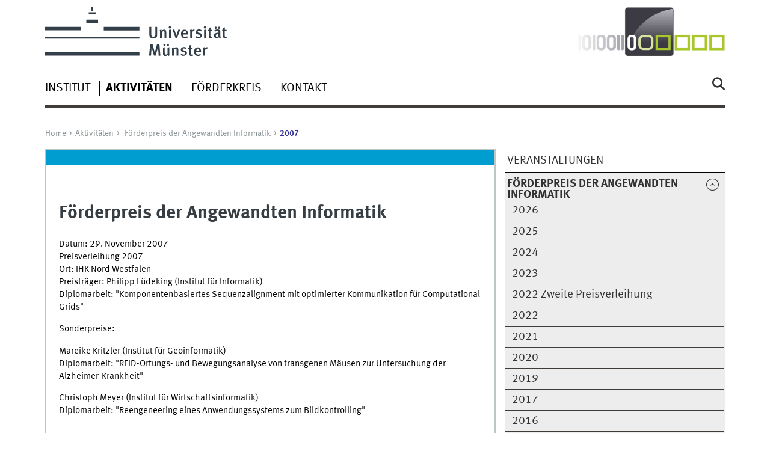

--- FILE ---
content_type: text/html
request_url: https://www.uni-muenster.de/AngewandteInformatik/aktivitaeten/foerderpreis/preisverleihung2007.html
body_size: 3045
content:
<!DOCTYPE html>
<html lang="de" class="no-js">
<!-- WWU Standard 2.6 -->
<head>
<meta name="GENERATOR" content="IMPERIA 11.5.4_1" />

<meta charset=utf-8>
<title>2007 Preisverleihung</title><meta name="author" content="Universität Münster, Institut für Geoinformatik"><meta name="publisher" content="Universität Münster"><meta name="copyright" content="&copy; 2026 Institut für angewandte Informatik">
<meta name="X-Imperia-Live-Info" content="225be384-6b28-a38b-7c08-d962bf4a6aa5/274622/276194/276363/276388" />
<meta name="date" content="2016-02-02T16:22:02+0100"><meta name="viewport" content="width=device-width, initial-scale=1, minimum-scale=1"><link href="/wwu/css/main.css" rel="stylesheet" media="screen" type="text/css"><link href="/wwucss/009dd1/primary.css" rel="stylesheet" media="screen" type="text/css"><link href="/wwucss/333399/secondary.css" rel="stylesheet" media="screen" type="text/css"><link href="/wwu/css/print.css" rel="stylesheet" type="text/css" media="print"><script src="/wwu/js/modernizr.wwu.js"></script>
<meta property="og:title" content="2007 Preisverleihung"><meta property="og:type" content="article"><link href="/AngewandteInformatik/impressum.html" rel="copyright"><link href="/uv/wwuaz/unilist/" rel="index"><link href="/die-universitaet/suche/" rel="search"><link href="/imperia/md/images/allgemein/farbunabhaengig/favicon.ico" rel="shortcut icon">

</head>
<body id="mnav" class="layout2017"><div class="wrapper" id="top">

<header><div id="logos" role="banner"><a href="/de/" class="wwulogo svg"><img src="/imperia/md/images/allgemein/farbunabhaengig/unims.svg" width="357" height="96" alt="Universität Münster" id="logo" class="university-logo svg"></a><a href="/AngewandteInformatik/"><img src="/imperia/md/images/angewandteinformatik/_v/kopfiai.svg" width="492" height="163" alt="" title="" id="sublogo" class="secondary-logo"></a></div>
<!-- Navigation.pm : START -->
<!-- CodeInclude-Parameter: hilfsnavi -->

<div id="skipnav" class="noprint"><ul><li><a href="#inhalt">zum Inhalt</a></li><li><a href="#hauptnavigation">zur Hauptnavigation</a></li><li><a href="#subnavigation">zur Subnavigation</a></li></ul></div>
<!-- Navigation.pm : ENDE -->
<nav class="nav-language-container"><ul class="nav-language"></ul></nav><div class="nav-mobile-menu"><nav class="nav-mobile"><a href="#mnav" class="nav-mobile-toggle"></a><a href="#none" class="nav-mobile-toggle active"></a></nav><div class="nav-search-mobile"><a class="nav-search-mobile-toggle cse" href="#sear"></a><a class="nav-search-mobile-toggle active" href="#none"></a></div></div></header>
<!-- Navigation.pm : START -->
<!-- CodeInclude-Parameter: hauptnavi -->

<div class="nav-container row"><nav class="nav-main six columns"><div class="nav-search cse" role="search"><form accept-charset="UTF-8" method="get" action="/die-universitaet/suche/"><label for="query">Suche: </label><input id="submitButton" class="nav-search-button" type="submit" value="Los"><input id="query" type="search" name="q" class="cse" placeholder="Stichwort"></form></div><ul id="hauptnavigation" class="nav-first-level"><li class="nav-item-main"><span class="nav-level-toggle"></span><a href="/AngewandteInformatik/institut/index.html">Institut</a></li><li class="nav-item-main"><span class="nav-level-toggle"></span><a href="/AngewandteInformatik/aktivitaeten/index.html" class="current"><strong>Aktivitäten</strong></a></li><li class="nav-item-main"><a href="/AngewandteInformatik/foerderkreis/index.html">Förderkreis</a></li><li class="nav-item-main"><a href="/AngewandteInformatik/kontakt/index.html">Kontakt</a></li></ul></nav><div class="wrapper-complement-nav six columns"><nav class="nav-audience-container"></nav></div></div>
<!-- Navigation.pm : ENDE -->
<div class="content row">
<!-- Navigation.pm : START -->
<!-- CodeInclude-Parameter: breadcrumb -->
<div class="nav-breadcrumb six columns"><nav id="breadcrumb"><ul><li><a  href="/AngewandteInformatik/" rev="start" lang="en">Home</a><ul><li><a href="/AngewandteInformatik/aktivitaeten/index.html" rev="section">Aktivitäten</a><ul><li class="parent"><a href="/AngewandteInformatik/aktivitaeten/foerderpreis/index.html" rev="subsection">Förderpreis der Angewandten Informatik</a><ul><li class="current">2007</li></ul></li></ul></li></ul></li></ul></nav></div><!-- Navigation.pm : ENDE -->

<!-- Navigation.pm : START -->
<!-- CodeInclude-Parameter: Subnavigation2015 -->

<section class="complement two columns"><nav class="module nav-level-nplusone nav-2015"><ul id="subnavigation" class="nav-partial-ie"><li class="nav-item"><a href="/AngewandteInformatik/aktivitaeten/veranstaltungen/index.html">Veranstaltungen</a></li><li class="nav-item parent active"><a class="nav-level-toggle active minactive"></a><a href="/AngewandteInformatik/aktivitaeten/foerderpreis/index.html"><strong>Förderpreis der Angewandten Informatik</strong></a><div class="nav-second-rollout"><nav class="nav-2015"><ul class="nav-third-level"><li class="nav-item"><a href="/AngewandteInformatik/aktivitaeten/foerderpreis/preisverleihung2026.html">2026</a></li><li class="nav-item"><a href="/AngewandteInformatik/aktivitaeten/foerderpreis/preisverleihung2025.html">2025</a></li><li class="nav-item"><a href="/AngewandteInformatik/aktivitaeten/foerderpreis/preisverleihung2024.html">2024</a></li><li class="nav-item"><a href="/AngewandteInformatik/aktivitaeten/foerderpreis/preisverleihung2023.html">2023</a></li><li class="nav-item"><a href="/AngewandteInformatik/aktivitaeten/foerderpreis/preisverleihung2022-2.html">2022 Zweite Preisverleihung</a></li><li class="nav-item"><a href="/AngewandteInformatik/aktivitaeten/foerderpreis/preisverleihung2022.html">2022</a></li><li class="nav-item"><a href="/AngewandteInformatik/aktivitaeten/foerderpreis/preisverleihung2021.html">2021</a></li><li class="nav-item"><a href="/AngewandteInformatik/aktivitaeten/foerderpreis/preisverleihung2020.html">2020</a></li><li class="nav-item"><a href="/AngewandteInformatik/aktivitaeten/foerderpreis/preisverleihung2019.html">2019</a></li><li class="nav-item"><a href="/AngewandteInformatik/aktivitaeten/foerderpreis/preisverleihung2017.html">2017</a></li><li class="nav-item"><a href="/AngewandteInformatik/aktivitaeten/foerderpreis/preisverleihung2016.html">2016</a></li><li class="nav-item"><a href="/AngewandteInformatik/aktivitaeten/foerderpreis/preisverleihung2015.html">2015</a></li><li class="nav-item"><a href="/AngewandteInformatik/aktivitaeten/foerderpreis/preisverleihung2014.html">2014</a></li><li class="nav-item"><a href="/AngewandteInformatik/aktivitaeten/foerderpreis/preisverleihung2013.html">2013</a></li><li class="nav-item"><a href="/AngewandteInformatik/aktivitaeten/foerderpreis/preisverleihung2012.html">2012</a></li><li class="nav-item"><a href="/AngewandteInformatik/aktivitaeten/foerderpreis/preisverleihung2011.html">2011</a></li><li class="nav-item"><a href="/AngewandteInformatik/aktivitaeten/foerderpreis/preisverleihung2010.html">2010</a></li><li class="nav-item"><a href="/AngewandteInformatik/aktivitaeten/foerderpreis/preisverleihung2009.html">2009</a></li><li class="nav-item"><a href="/AngewandteInformatik/aktivitaeten/foerderpreis/preisverleihung2008.html">2008</a></li><li class="nav-item"><strong>2007</strong></li><li class="nav-item"><a href="/AngewandteInformatik/aktivitaeten/foerderpreis/preisverleihung2005.html">2005</a></li><li class="nav-item"><a href="/AngewandteInformatik/aktivitaeten/foerderpreis/preisverleihung2004.html">2004</a></li></ul></nav></div></li><li class="nav-item"><a href="/AngewandteInformatik/aktivitaeten/sonstige/index.html">Sonstige Aktivitäten</a></li><li class="nav-item"><a href="/AngewandteInformatik/aktivitaeten/publikationen/index.html">Publikationen</a></li></ul></nav></section>
<!-- Navigation.pm : ENDE -->
<section id="inhalt" class="main four columns" role="main">
<!-- WWU_Flex.perl -->
<article class="module extended"><div class="module-content"><h1>Förderpreis der Angewandten Informatik</h1>
<p>Datum: 29. November 2007<br />
Preisverleihung 2007<br />
Ort: IHK Nord Westfalen<br />
Preisträger: Philipp Lüdeking (Institut für Informatik)<br />
Diplomarbeit: "Komponentenbasiertes Sequenzalignment mit optimierter Kommunikation für Computational Grids"</p>
<p>Sonderpreise:</p>
<p>Mareike Kritzler (Institut für Geoinformatik)<br />
Diplomarbeit: "RFID-Ortungs- und Bewegungsanalyse von transgenen Mäusen zur Untersuchung der Alzheimer-Krankheit"</p>
<p>Christoph Meyer (Institut für Wirtschaftsinformatik)<br />
Diplomarbeit: "Reengeneering eines Anwendungssystems zum Bildkontrolling"</p></div></article>
<!-- Navigation.pm : START -->
<!-- CodeInclude-Parameter: blaettern -->


<!-- Navigation.pm : ENDE -->
</section>
</div><footer><div class="row top"><a class="nav-slideup six columns" href="#top">nach oben</a></div><div class="row upper"><aside class="module two columns"><h2>Kontakt</h2><address class="h-card"><span class="p-org">Universität Münster</span><br><span class="p-name">Institut für Geoinformatik</span><br><p class="p-adr h-adr"><a href="/uv/wwuaz/lageplan/8391" class="p-street-adress">Heisenbergstr. 2</a><br><span class="p-postal-code">48149</span> <span class="p-locality">Münster</span></p>Tel: <span class="p-tel">+49 251 83-38250</span><br>Fax: <span class="p-tel-fax">+49 251 83-38259</span><br><a class="u-email" href="mailto:b.risse@uni-muenster.de">b.risse@uni-muenster.de</a></address></aside><div class="two columns">&nbsp;</div><div class="module two columns not-on-smartphone"><div class="claim"><a href="/de/" title="Startseite der Universität Münster" class="claim">wissen.leben</a></div></div></div><div class="row lower"><nav class="nav-footer module module three columns"><ul><li><a  href="/AngewandteInformatik/impressum.html">Impressum</a><li><a  href="/datenschutz/">Datenschutzhinweis</a><li><a  href="/de/barrierefreiheit.html">Barrierefreiheit</a></ul></nav><div class="module module-content three columns"><p>&copy; 2026 Institut für Geoinformatik</div></div></footer><noscript><p><img src="//piwik.uni-muenster.de/piwik.php?idsite=100" style="border:0" alt="" width="1" height="1" /></p></noscript>
</div>
<meta name="date" content="2016-02-02T16:22:02+0100"><script src="/wwu/js/jquery.min.js"></script><script src="/wwu/js/main.js"></script><script src="/wwu/js/lazysizes.js"></script><script>var _paq=_paq||[];_paq.push(['setDomains',['*.uni-muenster.de/','*.wwu.de/']]);_paq.push(['setDoNotTrack',true]);_paq.push(['trackPageView']);_paq.push(['enableLinkTracking']);(function(){var u='//piwik.uni-muenster.de/',d=document,g=d.createElement('script'),s=d.getElementsByTagName('script')[0];_paq.push(['setTrackerUrl',u+'piwik.php']);_paq.push(['setSiteId',100]);g.type='text/javascript';g.async=true;g.defer=true;g.src=u+'piwik.js';s.parentNode.insertBefore(g,s);})();</script>
</body>
</html>
<!-- WWU_all.pm / -->


--- FILE ---
content_type: text/html
request_url: https://www.uni-muenster.de/AngewandteInformatik/institut/index.html
body_size: 2966
content:
<!DOCTYPE html>
<html lang="de" class="no-js">
<!-- WWU Standard 2.6 -->
<head>
<meta name="GENERATOR" content="IMPERIA 11.5.4_1" />

<meta charset=utf-8>
<title>Institut</title><meta name="author" content="Universität Münster, Institut für Geoinformatik"><meta name="publisher" content="Universität Münster"><meta name="copyright" content="&copy; 2025 ">
<meta name="X-Imperia-Live-Info" content="225be384-6b28-a38b-7c08-d962bf4a6aa5/274622/276188/276189" />
<meta name="date" content="2024-08-01T10:18:39+0200"><meta name="viewport" content="width=device-width, initial-scale=1, minimum-scale=1"><link href="/wwu/css/main.css" rel="stylesheet" media="screen" type="text/css"><link href="/wwucss/009dd1/primary.css" rel="stylesheet" media="screen" type="text/css"><link href="/wwucss/333399/secondary.css" rel="stylesheet" media="screen" type="text/css"><link href="/wwu/css/print.css" rel="stylesheet" type="text/css" media="print"><script src="/wwu/js/modernizr.wwu.js"></script>
<meta property="og:title" content="Institut"><meta property="og:type" content="article"><link href="/AngewandteInformatik/impressum.html" rel="copyright"><link href="/uv/wwuaz/unilist/" rel="index"><link href="/die-universitaet/suche/" rel="search"><link href="/imperia/md/images/allgemein/farbunabhaengig/favicon.ico" rel="shortcut icon">

</head>
<body id="mnav" class="layout2017"><div class="wrapper" id="top">

<header><div id="logos" role="banner"><a href="/de/" class="wwulogo svg"><img src="/imperia/md/images/allgemein/farbunabhaengig/unims.svg" width="357" height="96" alt="Universität Münster" id="logo" class="university-logo svg"></a><a href="/AngewandteInformatik/"><img src="/imperia/md/images/angewandteinformatik/_v/kopfiai.svg" width="492" height="163" alt="" title="" id="sublogo" class="secondary-logo"></a></div>
<!-- Navigation.pm : START -->
<!-- CodeInclude-Parameter: hilfsnavi -->

<div id="skipnav" class="noprint"><ul><li><a href="#inhalt">zum Inhalt</a></li><li><a href="#hauptnavigation">zur Hauptnavigation</a></li><li><a href="#subnavigation">zur Subnavigation</a></li></ul></div>
<!-- Navigation.pm : ENDE -->
<nav class="nav-language-container"><ul class="nav-language"></ul></nav><div class="nav-mobile-menu"><nav class="nav-mobile"><a href="#mnav" class="nav-mobile-toggle"></a><a href="#none" class="nav-mobile-toggle active"></a></nav><div class="nav-search-mobile"><a class="nav-search-mobile-toggle cse" href="#sear"></a><a class="nav-search-mobile-toggle active" href="#none"></a></div></div></header>
<!-- Navigation.pm : START -->
<!-- CodeInclude-Parameter: hauptnavi -->

<div class="nav-container row"><nav class="nav-main six columns"><div class="nav-search cse" role="search"><form accept-charset="UTF-8" method="get" action="/die-universitaet/suche/"><label for="query">Suche: </label><input id="submitButton" class="nav-search-button" type="submit" value="Los"><input id="query" type="search" name="q" class="cse" placeholder="Stichwort"></form></div><ul id="hauptnavigation" class="nav-first-level"><li class="nav-item-main current" data-href="/AngewandteInformatik/institut/index.html"><span class="nav-level-toggle"></span><strong>Institut</strong></li><li class="nav-item-main"><span class="nav-level-toggle"></span><a href="/AngewandteInformatik/aktivitaeten/index.html">Aktivitäten</a></li><li class="nav-item-main"><a href="/AngewandteInformatik/foerderkreis/index.html">Förderkreis</a></li><li class="nav-item-main"><a href="/AngewandteInformatik/kontakt/index.html">Kontakt</a></li></ul></nav><div class="wrapper-complement-nav six columns"><nav class="nav-audience-container"></nav></div></div>
<!-- Navigation.pm : ENDE -->
<div class="content row">
<!-- Navigation.pm : START -->
<!-- CodeInclude-Parameter: breadcrumb -->
<div class="nav-breadcrumb six columns"><nav id="breadcrumb"><ul><li><a  href="/AngewandteInformatik/" rev="start" lang="en">Home</a><ul><li class="current">Institut</li></ul></li></ul></nav></div><!-- Navigation.pm : ENDE -->

<!-- Navigation.pm : START -->
<!-- CodeInclude-Parameter: Subnavigation2015 -->

<section class="complement two columns"><nav class="module nav-level-nplusone nav-2015 nav-partial"><ul id="subnavigation" class="nav-partial-ie"><li class="nav-item"><a href="/AngewandteInformatik/institut/satzung/index.html">Satzung</a></li><li class="nav-item"><a href="/AngewandteInformatik/institut/direktorium/index.html">Direktorium</a></li><li class="nav-item"><a href="/AngewandteInformatik/institut/vorstand/index.html">Vorstand</a></li><li class="nav-item"><a href="/AngewandteInformatik/institut/kuratorium/index.html">Kuratorium</a></li></ul></nav></section>
<!-- Navigation.pm : ENDE -->
<section id="inhalt" class="main four columns" role="main">
<!-- WWU_Flex.perl -->
<article class="module extended"><div class="module-content"><h1>Institut für Angewandte Informatik</h1>

<p>Neben der <a href="/AngewandteInformatik/institut/satzung/index.html" title="Satzung">Satzung </a>des IAI können Sie auf den folgenden Unterseiten Informationen zum <a href="/AngewandteInformatik/institut/kuratorium/index.html" title="Kuratorium">Kuratorium</a>, zum <a href="/AngewandteInformatik/institut/vorstand/index.html" title="Vorstand">Vorstand </a>und zum <a href="/AngewandteInformatik/institut/direktorium/index.html" title="Direktorium">Direktorium </a>abrufen.</p>

<p>Falls Sie dem <a href="/AngewandteInformatik/foerderkreis/index.html">Förderkreis der Angewandten Informatik an der Universität Münster e.V. beitreten</a> und die Arbeit des IAI unterstützen wollen, füllen Sie bitte das <a class="download" href="/imperia/md/content/angewandteinformatik/anmeldeformular_2024.pdf">Anmeldeformular </a>aus.</p>

<p>Das Institut für Angewandte Informatik arbeitet intensiv mit dem Unternehmensnetzwerk IT-Forum Nord Westfalen zusammen. Das <a href="http://www.it-forum-nordwestfalen.de/" target="_blank" title="IT-Forum Nord Westfalen" type="application/rss+xml">IT-Forum Nord Westfalen</a> ist ein Netzwerk von wichtigen IT-Anbieterfirmen aus Nord-Westfalen und der Emscher-Lippe-Region. Mit diesem Unternehmensnetzwerk wird ein regelmäßiger Informationsaustausch gepflegt.</p>
</div></article></section><aside class="module complement two columns nav-apps-container"><ul class="nav-apps"><li class="nav-app active"><a class="nav-app-links toggle" href="#">Dateien</a><section class="module-content"><ul class="center"><li><a href="/imperia/md/content/angewandteinformatik/anmeldeformular_2024.pdf" class="download">Anmeldeformular</a></ul></section></ul></aside>
</div><footer><div class="row top"><a class="nav-slideup six columns" href="#top">nach oben</a></div><div class="row upper"><aside class="module two columns"><h2>Kontakt</h2><address class="h-card"><span class="p-org">Universität Münster</span><br><span class="p-name">Institut für Geoinformatik</span><br><p class="p-adr h-adr"><a href="/uv/wwuaz/lageplan/8391" class="p-street-adress">Heisenbergstr. 2</a><br><span class="p-postal-code">48149</span> <span class="p-locality">Münster</span></p>Tel: <span class="p-tel">+49 251 83-38250</span><br>Fax: <span class="p-tel-fax">+49 251 83-38259</span><br><a class="u-email" href="mailto:b.risse@uni-muenster.de">b.risse@uni-muenster.de</a></address></aside><div class="two columns">&nbsp;</div><div class="module two columns not-on-smartphone"><div class="claim"><a href="/de/" title="Startseite der Universität Münster" class="claim">wissen.leben</a></div></div></div><div class="row lower"><nav class="nav-footer module module three columns"><ul><li><a  href="/AngewandteInformatik/impressum.html">Impressum</a><li><a  href="/datenschutz/">Datenschutzhinweis</a><li><a  href="/de/barrierefreiheit.html">Barrierefreiheit</a></ul></nav><div class="module module-content three columns"><p>&copy; 2025 Institut für Geoinformatik</div></div></footer><noscript><p><img src="//piwik.uni-muenster.de/piwik.php?idsite=100" style="border:0" alt="" width="1" height="1" /></p></noscript>
</div>
<meta name="date" content="2024-08-01T10:18:39+0200"><script src="/wwu/js/jquery.min.js"></script><script src="/wwu/js/main.js"></script><script src="/wwu/js/lazysizes.js"></script><script>var _paq=_paq||[];_paq.push(['setDomains',['*.uni-muenster.de/','*.wwu.de/']]);_paq.push(['setDoNotTrack',true]);_paq.push(['trackPageView']);_paq.push(['enableLinkTracking']);(function(){var u='//piwik.uni-muenster.de/',d=document,g=d.createElement('script'),s=d.getElementsByTagName('script')[0];_paq.push(['setTrackerUrl',u+'piwik.php']);_paq.push(['setSiteId',100]);g.type='text/javascript';g.async=true;g.defer=true;g.src=u+'piwik.js';s.parentNode.insertBefore(g,s);})();</script>
</body>
</html>
<!-- WWU_all.pm / -->


--- FILE ---
content_type: text/html
request_url: https://www.uni-muenster.de/AngewandteInformatik/aktivitaeten/index.html
body_size: 2632
content:
<!DOCTYPE html>
<html lang="de" class="no-js">
<!-- WWU Standard 2.6 -->
<head>
<meta name="GENERATOR" content="IMPERIA 11.5.4_1" />

<meta charset=utf-8>
<title>Aktivitäten</title><meta name="author" content="Universität Münster, Institut für Geoinformatik"><meta name="publisher" content="Universität Münster"><meta name="copyright" content="&copy; 2025 Institut für angewandte Informatik">
<meta name="X-Imperia-Live-Info" content="225be384-6b28-a38b-7c08-d962bf4a6aa5/274622/276194/276195" />
<meta name="date" content="2023-06-05T14:48:40+0200"><meta name="viewport" content="width=device-width, initial-scale=1, minimum-scale=1"><link href="/wwu/css/main.css" rel="stylesheet" media="screen" type="text/css"><link href="/wwucss/009dd1/primary.css" rel="stylesheet" media="screen" type="text/css"><link href="/wwucss/333399/secondary.css" rel="stylesheet" media="screen" type="text/css"><link href="/wwu/css/print.css" rel="stylesheet" type="text/css" media="print"><script src="/wwu/js/modernizr.wwu.js"></script>
<meta property="og:title" content="Aktivitäten"><meta property="og:type" content="article"><link href="/AngewandteInformatik/impressum.html" rel="copyright"><link href="/uv/wwuaz/unilist/" rel="index"><link href="/die-universitaet/suche/" rel="search"><link href="/imperia/md/images/allgemein/farbunabhaengig/favicon.ico" rel="shortcut icon">

</head>
<body id="mnav" class="layout2017"><div class="wrapper" id="top">

<header><div id="logos" role="banner"><a href="/de/" class="wwulogo svg"><img src="/imperia/md/images/allgemein/farbunabhaengig/unims.svg" width="357" height="96" alt="Universität Münster" id="logo" class="university-logo svg"></a><a href="/AngewandteInformatik/"><img src="/imperia/md/images/angewandteinformatik/_v/kopfiai.svg" width="492" height="163" alt="" title="" id="sublogo" class="secondary-logo"></a></div>
<!-- Navigation.pm : START -->
<!-- CodeInclude-Parameter: hilfsnavi -->

<div id="skipnav" class="noprint"><ul><li><a href="#inhalt">zum Inhalt</a></li><li><a href="#hauptnavigation">zur Hauptnavigation</a></li><li><a href="#subnavigation">zur Subnavigation</a></li></ul></div>
<!-- Navigation.pm : ENDE -->
<nav class="nav-language-container"><ul class="nav-language"></ul></nav><div class="nav-mobile-menu"><nav class="nav-mobile"><a href="#mnav" class="nav-mobile-toggle"></a><a href="#none" class="nav-mobile-toggle active"></a></nav><div class="nav-search-mobile"><a class="nav-search-mobile-toggle cse" href="#sear"></a><a class="nav-search-mobile-toggle active" href="#none"></a></div></div></header>
<!-- Navigation.pm : START -->
<!-- CodeInclude-Parameter: hauptnavi -->

<div class="nav-container row"><nav class="nav-main six columns"><div class="nav-search cse" role="search"><form accept-charset="UTF-8" method="get" action="/die-universitaet/suche/"><label for="query">Suche: </label><input id="submitButton" class="nav-search-button" type="submit" value="Los"><input id="query" type="search" name="q" class="cse" placeholder="Stichwort"></form></div><ul id="hauptnavigation" class="nav-first-level"><li class="nav-item-main"><span class="nav-level-toggle"></span><a href="/AngewandteInformatik/institut/index.html">Institut</a></li><li class="nav-item-main current" data-href="/AngewandteInformatik/aktivitaeten/index.html"><span class="nav-level-toggle"></span><strong>Aktivitäten</strong></li><li class="nav-item-main"><a href="/AngewandteInformatik/foerderkreis/index.html">Förderkreis</a></li><li class="nav-item-main"><a href="/AngewandteInformatik/kontakt/index.html">Kontakt</a></li></ul></nav><div class="wrapper-complement-nav six columns"><nav class="nav-audience-container"></nav></div></div>
<!-- Navigation.pm : ENDE -->
<div class="content row">
<!-- Navigation.pm : START -->
<!-- CodeInclude-Parameter: breadcrumb -->
<div class="nav-breadcrumb six columns"><nav id="breadcrumb"><ul><li><a  href="/AngewandteInformatik/" rev="start" lang="en">Home</a><ul><li class="current">Aktivitäten</li></ul></li></ul></nav></div><!-- Navigation.pm : ENDE -->

<!-- Navigation.pm : START -->
<!-- CodeInclude-Parameter: Subnavigation2015 -->

<section class="complement two columns"><nav class="module nav-level-nplusone nav-2015 nav-partial"><ul id="subnavigation" class="nav-partial-ie"><li class="nav-item"><a href="/AngewandteInformatik/aktivitaeten/veranstaltungen/index.html">Veranstaltungen</a></li><li class="nav-item"><a class="nav-level-toggle"></a><a href="/AngewandteInformatik/aktivitaeten/foerderpreis/index.html">Förderpreis der Angewandten Informatik</a></li><li class="nav-item"><a href="/AngewandteInformatik/aktivitaeten/sonstige/index.html">Sonstige Aktivitäten</a></li><li class="nav-item"><a href="/AngewandteInformatik/aktivitaeten/publikationen/index.html">Publikationen</a></li></ul></nav></section>
<!-- Navigation.pm : ENDE -->
<section id="inhalt" class="main four columns" role="main">
<!-- WWU_Flex.perl -->
<article class="module extended"><div class="module-content"><h1>Aktivitäten</h1>

<p>Neben unregelmäßigen <a href="/AngewandteInformatik/aktivitaeten/veranstaltungen/index.html" title="Veranstaltungen">Veranstaltungen</a> verleiht das Institut für Angewandte Informatik jährlich den <a href="/AngewandteInformatik/aktivitaeten/foerderpreis/index.html" title="Förderpreis">Förderpreis der Angewandten Informatik</a>. Die Aktitiväten des IAI führen ferner zu <a href="/AngewandteInformatik/aktivitaeten/publikationen/index.html" title="Publikationen">Publikationen</a>. Einen Überblick <a href="/AngewandteInformatik/aktivitaeten/sonstige/index.html" title="Sonstige Aktivitäten">sonstiger Aktivitäten</a> erhalten Sie <a href="/AngewandteInformatik/aktivitaeten/sonstige/index.html" title="Sonstige Aktivitäten">hier</a>.</p>
</div></article></section>
</div><footer><div class="row top"><a class="nav-slideup six columns" href="#top">nach oben</a></div><div class="row upper"><aside class="module two columns"><h2>Kontakt</h2><address class="h-card"><span class="p-org">Universität Münster</span><br><span class="p-name">Institut für Geoinformatik</span><br><p class="p-adr h-adr"><a href="/uv/wwuaz/lageplan/8391" class="p-street-adress">Heisenbergstr. 2</a><br><span class="p-postal-code">48149</span> <span class="p-locality">Münster</span></p>Tel: <span class="p-tel">+49 251 83-38250</span><br>Fax: <span class="p-tel-fax">+49 251 83-38259</span><br><a class="u-email" href="mailto:b.risse@uni-muenster.de">b.risse@uni-muenster.de</a></address></aside><div class="two columns">&nbsp;</div><div class="module two columns not-on-smartphone"><div class="claim"><a href="/de/" title="Startseite der Universität Münster" class="claim">wissen.leben</a></div></div></div><div class="row lower"><nav class="nav-footer module module three columns"><ul><li><a  href="/AngewandteInformatik/impressum.html">Impressum</a><li><a  href="/datenschutz/">Datenschutzhinweis</a><li><a  href="/de/barrierefreiheit.html">Barrierefreiheit</a></ul></nav><div class="module module-content three columns"><p>&copy; 2025 Institut für Geoinformatik</div></div></footer><noscript><p><img src="//piwik.uni-muenster.de/piwik.php?idsite=100" style="border:0" alt="" width="1" height="1" /></p></noscript>
</div>
<meta name="date" content="2023-06-05T14:48:40+0200"><script src="/wwu/js/jquery.min.js"></script><script src="/wwu/js/main.js"></script><script src="/wwu/js/lazysizes.js"></script><script>var _paq=_paq||[];_paq.push(['setDomains',['*.uni-muenster.de/','*.wwu.de/']]);_paq.push(['setDoNotTrack',true]);_paq.push(['trackPageView']);_paq.push(['enableLinkTracking']);(function(){var u='//piwik.uni-muenster.de/',d=document,g=d.createElement('script'),s=d.getElementsByTagName('script')[0];_paq.push(['setTrackerUrl',u+'piwik.php']);_paq.push(['setSiteId',100]);g.type='text/javascript';g.async=true;g.defer=true;g.src=u+'piwik.js';s.parentNode.insertBefore(g,s);})();</script>
</body>
</html>
<!-- WWU_all.pm / -->


--- FILE ---
content_type: text/html
request_url: https://www.uni-muenster.de/AngewandteInformatik/foerderkreis/index.html
body_size: 3721
content:
<!DOCTYPE html>
<html lang="de" class="no-js">
<!-- WWU Standard 2.6 -->
<head>
<meta name="GENERATOR" content="IMPERIA 11.5.4_1" />

<meta charset=utf-8>
<title>Förderkreis</title><meta name="author" content="Universität Münster, Institut für Geoinformatik"><meta name="publisher" content="Universität Münster"><meta name="copyright" content="&copy; 2025 ">
<meta name="X-Imperia-Live-Info" content="225be384-6b28-a38b-7c08-d962bf4a6aa5/274622/276198/276199" />
<meta name="date" content="2025-10-21T14:17:40+0200"><meta name="viewport" content="width=device-width, initial-scale=1, minimum-scale=1"><link href="/wwu/css/main.css" rel="stylesheet" media="screen" type="text/css"><link href="/wwucss/009dd1/primary.css" rel="stylesheet" media="screen" type="text/css"><link href="/wwucss/333399/secondary.css" rel="stylesheet" media="screen" type="text/css"><link href="/wwu/css/print.css" rel="stylesheet" type="text/css" media="print"><script src="/wwu/js/modernizr.wwu.js"></script>
<meta property="og:title" content="Förderkreis"><meta property="og:type" content="article"><link href="/AngewandteInformatik/impressum.html" rel="copyright"><link href="/uv/wwuaz/unilist/" rel="index"><link href="/die-universitaet/suche/" rel="search"><link href="/imperia/md/images/allgemein/farbunabhaengig/favicon.ico" rel="shortcut icon">

</head>
<body id="mnav" class="layout2017"><div class="wrapper" id="top">

<header><div id="logos" role="banner"><a href="/de/" class="wwulogo svg"><img src="/imperia/md/images/allgemein/farbunabhaengig/unims.svg" width="357" height="96" alt="Universität Münster" id="logo" class="university-logo svg"></a><a href="/AngewandteInformatik/"><img src="/imperia/md/images/angewandteinformatik/_v/kopfiai.svg" width="492" height="163" alt="" title="" id="sublogo" class="secondary-logo"></a></div>
<!-- Navigation.pm : START -->
<!-- CodeInclude-Parameter: hilfsnavi -->

<div id="skipnav" class="noprint"><ul><li><a href="#inhalt">zum Inhalt</a></li><li><a href="#hauptnavigation">zur Hauptnavigation</a></li></ul></div>
<!-- Navigation.pm : ENDE -->
<nav class="nav-language-container"><ul class="nav-language"></ul></nav><div class="nav-mobile-menu"><nav class="nav-mobile"><a href="#mnav" class="nav-mobile-toggle"></a><a href="#none" class="nav-mobile-toggle active"></a></nav><div class="nav-search-mobile"><a class="nav-search-mobile-toggle cse" href="#sear"></a><a class="nav-search-mobile-toggle active" href="#none"></a></div></div></header>
<!-- Navigation.pm : START -->
<!-- CodeInclude-Parameter: hauptnavi -->

<div class="nav-container row"><nav class="nav-main six columns"><div class="nav-search cse" role="search"><form accept-charset="UTF-8" method="get" action="/die-universitaet/suche/"><label for="query">Suche: </label><input id="submitButton" class="nav-search-button" type="submit" value="Los"><input id="query" type="search" name="q" class="cse" placeholder="Stichwort"></form></div><ul id="hauptnavigation" class="nav-first-level"><li class="nav-item-main"><span class="nav-level-toggle"></span><a href="/AngewandteInformatik/institut/index.html">Institut</a></li><li class="nav-item-main"><span class="nav-level-toggle"></span><a href="/AngewandteInformatik/aktivitaeten/index.html">Aktivitäten</a></li><li class="nav-item-main current" data-href="/AngewandteInformatik/foerderkreis/index.html"><strong>Förderkreis</strong></li><li class="nav-item-main"><a href="/AngewandteInformatik/kontakt/index.html">Kontakt</a></li></ul></nav><div class="wrapper-complement-nav six columns"><nav class="nav-audience-container"></nav></div></div>
<!-- Navigation.pm : ENDE -->
<div class="content row">
<!-- Navigation.pm : START -->
<!-- CodeInclude-Parameter: breadcrumb -->
<div class="nav-breadcrumb six columns"><nav id="breadcrumb"><ul><li><a  href="/AngewandteInformatik/" rev="start" lang="en">Home</a><ul><li class="current">Förderkreis</li></ul></li></ul></nav></div><!-- Navigation.pm : ENDE -->

<!-- Navigation.pm : START -->
<!-- CodeInclude-Parameter: Subnavigation2015 -->


<!-- Navigation.pm : ENDE -->
<section id="inhalt" class="main four columns" role="main">
<!-- WWU_Flex.perl -->
<article class="module extended"><div class="module-content"><h1>Förderkreis</h1>

<p>Das Institut für Angewandte Informatik wird finanziert und getragen vom <strong>»</strong><strong>Förderkreis der Angewandten Informatik an der Universität Münster e. V.</strong><strong>«</strong>, an dem die Industrie- und Handelskammer Nord Westfalen, die Universität Münster sowie namhafte Unternehmen der Region maßgeblich finanziell beteiligt sind.</p>

<p>Organe des Förderkreises sind der Vorstand, das Kuratorium und die Mitgliederversammlung.</p>

<p>Die enge Zusammenarbeit zwischen Wissenschaftlern und Praktikern, die der Arbeit des Instituts zugutekommen soll, wird durch das Kuratorium gewährleistet. Für eine lebendige Diskussion gilt hier das Gegenstromprinzip. Erkenntnisse und Probleme aus der Wirtschaft werden an die Wissenschaft herangetragen und umgekehrt werden die Erkenntnisse aus dem Institut der Wirtschaft schnell zugänglich gemacht.</p>

<p>Dem Kuratorium gehören neben dem Vorstand, der Rektorin und dem Kanzler der Universität Münster, der Industrie- und Handelskammer Nord Westfalen und den Direktoren des Instituts auch Vertreter der gewerblichen Wirtschaft an.</p>

<p>Der Verein »Förderkreis der Angewandten Informatik an der Universität Münster« ist in das Vereinsregister eingetragen und als gemeinnützige Einrichtung vom Finanzamt anerkannt. Zwecks steuerlicher Behandlung von Mitgliedsbeiträgen bzw. einmaligen Spendenzuweisungen erhalten Sie unaufgefordert entsprechende Nachweise.</p>

<p>Die folgenden Firmen sind Mitglieder im Förderkreis:</p>

<ul>
	<li>Ärzteversorgung Westfalen-Lippe, Münster</li>
	<li>anaptis GmbH, Münster</li>
	<li>Atruvia AG, Münster</li>
	<li>BASF coatings GmbH, Münster</li>
	<li>BBHT Beratungsgesellschaft mbH & Co. KG, Münster</li>
	<li>Bechtle GmbH & Co. KG, IT-Systemhaus, Münster</li>
	<li>best practice consulting AG, Hamburg</li>
	<li>CIT an der Universität Münster</li>
	<li>codecentric AG, Solingen</li>
	<li>con terra GmbH, Münster</li>
	<li>cronos Unternehmensberatung GmbH, Münster</li>
	<li>DMI GmbH & Co. KG, Münster</li>
	<li>DSC GmbH, Schriesheim</li>
	<li>DZ Bank AG Deutsche Zentral-Genossenschaftsbank, Düsseldorf</li>
	<li>IBM Deutschland GmbH, Münster</li>
	<li>IHK Nord Westfalen, Münster</li>
	<li>items GmbH, Münster</li>
	<li>INDAL GmbH & Co. KG, Münster</li>
	<li>Institut für Informatik an der Universität Münster</li>
	<li>Institut für Wirtschaftsinformatik an der Universität Münster</li>
	<li>Finanz Informatik GmbH & Co KG, Münster</li>
	<li>FMO Flughafen Münster-Osnabrück</li>
	<li>Gesellschaft für Warenwirtschafts-Systeme mbH, Münster</li>
	<li>Landschaftsverband Westfalen-Lippe, Münster</li>
	<li>LVM Versicherungen, Münster</li>
	<li>MGRP GmbH, Crailsheim</li>
	<li>Michgehl und Partner, Nordwalde</li>
	<li>mindsquare AG, Bielefeld</li>
	<li>noventum consulting GmbH, Münster</li>
	<li>Othmerding, Maschinenbau GmbH & Co. KG, Ascheberg-Davensberg</li>
	<li>OVSoftware GmbH, Münster</li>
	<li>pco GmbH & Co. KG, Osnabrück</li>
	<li>PICTURE GmbH, Münster</li>
	<li>Provinzial NordWest, Münster</li>
	<li>Schmitz-Werke, Emsdetten</li>
	<li>shopware AG, Schöppingen</li>
	<li>Siemens AG, Niederlassung Münster</li>
	<li>SIEVERS-SNC Computer & Software GmbH & Co. KG, Osnabrück</li>
	<li>Sopra Steria Custom Software Solutions GmbH, Münster</li>
	<li>Stadtwerke Münster</li>
	<li>Tailorlux GmbH, Münster</li>
	<li>Thalia Bücher GmbH, Münster</li>
	<li>Universität Münster</li>
	<li>viadee Unternehmensberatung AG, Münster</li>
	<li>Volksbank Münsterland Nord eG</li>
	<li>Web Computing GmbH, Münster</li>
	<li>
	<p>Westeria GmbH, Ostbevern</p>
	</li>
	<li>Westfalen AG, Münster</li>
	<li>WTG communication GmbH, Münster</li>
	<li>XITASO GmbH, Münster</li>
</ul>

<p> </p>
</div></article></section>
</div><footer><div class="row top"><a class="nav-slideup six columns" href="#top">nach oben</a></div><div class="row upper"><aside class="module two columns"><h2>Kontakt</h2><address class="h-card"><span class="p-org">Universität Münster</span><br><span class="p-name">Institut für Geoinformatik</span><br><p class="p-adr h-adr"><a href="/uv/wwuaz/lageplan/8391" class="p-street-adress">Heisenbergstr. 2</a><br><span class="p-postal-code">48149</span> <span class="p-locality">Münster</span></p>Tel: <span class="p-tel">+49 251 83-38250</span><br>Fax: <span class="p-tel-fax">+49 251 83-38259</span><br><a class="u-email" href="mailto:b.risse@uni-muenster.de">b.risse@uni-muenster.de</a></address></aside><div class="two columns">&nbsp;</div><div class="module two columns not-on-smartphone"><div class="claim"><a href="/de/" title="Startseite der Universität Münster" class="claim">wissen.leben</a></div></div></div><div class="row lower"><nav class="nav-footer module module three columns"><ul><li><a  href="/AngewandteInformatik/impressum.html">Impressum</a><li><a  href="/datenschutz/">Datenschutzhinweis</a><li><a  href="/de/barrierefreiheit.html">Barrierefreiheit</a></ul></nav><div class="module module-content three columns"><p>&copy; 2025 Institut für Geoinformatik</div></div></footer><noscript><p><img src="//piwik.uni-muenster.de/piwik.php?idsite=100" style="border:0" alt="" width="1" height="1" /></p></noscript>
</div>
<meta name="date" content="2025-10-21T14:17:40+0200"><script src="/wwu/js/jquery.min.js"></script><script src="/wwu/js/main.js"></script><script src="/wwu/js/lazysizes.js"></script><script>var _paq=_paq||[];_paq.push(['setDomains',['*.uni-muenster.de/','*.wwu.de/']]);_paq.push(['setDoNotTrack',true]);_paq.push(['trackPageView']);_paq.push(['enableLinkTracking']);(function(){var u='//piwik.uni-muenster.de/',d=document,g=d.createElement('script'),s=d.getElementsByTagName('script')[0];_paq.push(['setTrackerUrl',u+'piwik.php']);_paq.push(['setSiteId',100]);g.type='text/javascript';g.async=true;g.defer=true;g.src=u+'piwik.js';s.parentNode.insertBefore(g,s);})();</script>
</body>
</html>
<!-- WWU_all.pm / -->


--- FILE ---
content_type: text/css
request_url: https://www.uni-muenster.de/wwucss/009dd1/primary.css
body_size: 623
content:
.main .module .metainfo,.nav-apps .nav-app,.nav-apps .nav-app.nav-app-directlink:hover,.primary_background,.f_go_button,.owl-outer-caption .owl-wrapper-outer,.layout2017.start .module.invers,.layout2017.videoportal .module.invers,.module-content.secondary .chosen-container .chosen-results li.highlighted,footer .row.top,.nav-app.disclaimer:hover,.layout2017 .owl-caption::before,.layout2017 .owl-caption::after,.layout2017 .owl-caption,.layout2017 .content .owl-wrapper-outer,.layout2017 .owl-item figure::after,.layout2017 .owl-carousel figure::after,.layout2017.start .owl-caption::before,.layout2017.start .owl-caption::after,.layout2017.start .owl-caption,.layout2017.start .owl-wrapper-outer,.layout2017.start .owl-item figure::after,.layout2017.start .owl-carousel figure::after,.owl-stage-outer,.layout2017.start .module.secondary .metainfo{background-color:#009dd1}.module-content:first-child{border-top-color:#009dd1}.nav-apps .nav-app,.primary_border{border-color:#009dd1}#subnavigation>.nav-item>.nav-level-toggle,.layout2017.start .invers .metainfo,.layout2017.start .invers .metainfo *,.layout2017.videoportal .invers .metainfo,.layout2017.videoportal .invers .metainfo *,.nav-nplusone-toggle a,.nav-level-nplusone .nav-item>a,.claim-dot,.primary,.row.calendar h4 a.p-url,.layout2017.start .module-content a,.layout2017.start h2.module-content,.layout2017.start h3.module-content,.layout2017.videoportal .nav-apps .nav-app>a~ul a,.layout2017.start .module.invers li.bottom *,.content .gs-webResult div.gs-visibleUrl,.gs-imageResult div.gs-visibleUrl{color:#009dd1}.layout2017.start .module.invers .module-content .calendar .bottom *{color:#009dd1!important}.owl-caption,.fresco figcaption,.galerie>h3{background:rgba(0,157,209,.7)}@media all and (min-width:37.5em){.campaign .owl-caption,.herobox .owl-caption{background:rgba(0,157,209,.7)}}@media all and (min-width:49.125em){.nav-second-level>li>a{color:#009dd1}}

--- FILE ---
content_type: image/svg+xml
request_url: https://www.uni-muenster.de/imperia/md/images/angewandteinformatik/_v/kopfiai.svg
body_size: 16076
content:
<?xml version="1.0" encoding="UTF-8" standalone="no"?>
<svg
   xmlns:dc="http://purl.org/dc/elements/1.1/"
   xmlns:cc="http://creativecommons.org/ns#"
   xmlns:rdf="http://www.w3.org/1999/02/22-rdf-syntax-ns#"
   xmlns:svg="http://www.w3.org/2000/svg"
   xmlns="http://www.w3.org/2000/svg"
   xmlns:xlink="http://www.w3.org/1999/xlink"
   viewBox="0 0 492.40506 163.29114"
   height="163.29114"
   width="492.40506"
   version="1.1"
   id="svg3336">
  <metadata
     id="metadata3342">
    <rdf:RDF>
      <cc:Work
         rdf:about="">
        <dc:format>image/svg+xml</dc:format>
        <dc:type
           rdf:resource="http://purl.org/dc/dcmitype/StillImage" />
        <dc:title></dc:title>
      </cc:Work>
    </rdf:RDF>
  </metadata>
  <defs
     id="defs3340" />
  <image
     y="0"
     x="0"
     id="image3344"
     xlink:href="[data-uri]
jwv8YQUAAAAJcEhZcwAACvAAAArwAUKsNJgAAAAVdEVYdENyZWF0aW9uIFRpbWUAB9sHAw4IDX1P
DX0AAAAHdElNRQfbBwMPCi453ZfKAAA6kklEQVR4Xu19CZhcV3XmqareV0nW0mrtsmwZy7ZsbGxs
yxjGmMV2WAfMNsmXsQmOYUJmyDYT8k1Y8mW+ZOZjEkIGBvjCfAkmE0/YbCABY7PYENsBeRXesLXv
Uku9d9c2/3/uu1WvXr1autWlLqnPL51+79313HPvPedu71UiD4hhgSCPfxleJJsVSSRSuE/IxMSE
PPf8c3Jg/wGESbighavhTEQymZLVq1fLxo3rpaW1RVKpBOo7D3dUPq4JaUUoq2NDOcwoLCjAKORh
DYAMbMPkxJR89atfl69//Rty+PBhKIwk/H1zSAZXw5mERKJU0Q8ODsq73vUOef3rXycdna3wz8EV
RiHRgqsZBUM5zCgsAISrOJ/PgRJy7Ohx+djH/kSeenIHZg2cNsAMJEJGAaNJw5kHX3+8eiOfQL3e
eOMN8uEPf1B6ervhm8PMgUbBYCiHDQcXGHLQ/+NjE/Knf/rn8sTjOySX47JCCjYhpcbCNQmQ2YQz
Epwp+NmCGgYYBMmn5L7vPSCf++wXMADATEHr2WCIhxmFBQaOGu+77wF59NGfwSDklHSaUEaGMxmc
JbS2tsriJUtk8+bN0tbWId/5zj/LY9ufQJ2bxTdUhi0fLQCEq3h6Kisf+MAH5YUXXoDqr6L8zS40
JViXNOSpVKqwPMRrT0+PrFixQpYtW6bXlStXSl9fn8ZJYOz34x//SH704x/Iq66/Vj7+8T+WlhZb
PjLEw4zCAkC4ig8fOi633voet49gOGPAOuSyEA1AZ2enKv9Vq1bpRjLvaRTCRoL1yyvB5cGhoWPy
xS/+bxiKbrnrK1+Wrq4u9TMYojCjsAAQruInHv+F3HnnhwoKw9BcoOJ3S3pFQ9Db26sj/zVr1ugx
08WLF0tbW1vBCDCMv9IY8EoinF9C0ulJGIUvyPDIkNx77zelv79f/Q2GKEwzLDDkuNMM2Fig+eCV
PJeGOAu47rrr5N3vfrfcfvvt8va3v10uv/xyXRriXgHD0QDQgISvBP34XPQrGgqrd0MtmFEwGJoA
VPRr166VG2+8UY3ArbfeKldddZXODmgk0ul0iSGYEWVpHHgU2QyCoTbMKBgMpwl+BO+vHR0dejLo
pptukjvuuEPe+ta3ykUXXSTd3XyXwIXPZDIF5U6DQLeZEsH4BkM9MKNgMJxGcC9g3bp18sY3vlHe
+9736vX888/X2YBX/nNN2eDKFxcNhlowo2AwzBE4KvcbvAQVMUH3pUuXyjXXXCPve9/75C1veYuc
d955OiMIK+/w6H4uyRsEv68Q5tFgiMKMgsEwh/CGgFce++Ty0Nve9jZ5xzveoRvFPElERe3DnBbS
fQhnsMwgGGrBjILBMIfgCSLOALZt26aG4IYbbtDjpFTGftQ+q83iOSBvjAyGajCjYDDMAlSyXtET
NAZ8kYxGgEtEW7du1RfK6O8prJxPJxGcIPh3U7ybwRAHMwoGwyzgDQI3iDds2CC/8iu/Im9605tk
48aN6u8NQLOQHUk11AszCgbDDEHlylNEPDXE/YLXvva1+qkJKl/6NSOFeTMYqsGMgsFQB/wGLT8k
x5NDb37zm+VVr3qVfnLCK9qwAm4qCngim2YYDLVgRsFgqAFvEPh+AY+TXn/99frtICra8MtlzU5m
DAz1wIyCwRCCV5x+RE1lytNDnBnwExQ8UuoVLI0FN295bWYikkleXZn8hrPBEAdrHQZDCFSiVPpU
nEuWLNHTRK973ev0twnOpFlBHAX2zmCoCjMKBgMQniHwPYMrr7xSv0nEJSOCxsKHIXh/phDfiyAR
wcTBYKgIMwoGA0Clz9nBpk2b5JZbbtE3kcPfI4pTtuFReDNTXq/+Exz2+WxDdZhRMBiAc845R5eJ
rr76amlvb5+3t44bQQbDTGBGwbDg4BUlR8w8YnrJJZfoJjL3DejnR9J+RnDGU7DB7GdDttFsqAZr
HYYFB68UBwYG9NPV/A0Dwm8yn61Ew2Aw1IIZBcOCQHjkzF85u+yyy/R9A24qe2UZvp5NFDYKngyG
SjCjYFgQcJusop+j4DFTbih7hen3DwivQM82cobADIKhNswoGBYEeJKIy0SvfvWrCy+gEVHleVZS
1n/mwgyCoTbMKBjOOvgZAMFZAD9hze8U8ZtF3t3vK3AGcXYTy5mUfI5vXrdKEmTd3lAN1joMZyU4
M6Bx4GetX/Oa1+iH6+hGRVkYQS8QcrC31gz1wYyC4awBFb6/0gBceuml+hOYPHbqjQE/VUFjsWAI
Zfb3YqtHhjpgRsFw1oBKn8qfJ4r4Etr69esLCpHLSLwuuJkCyuzus7j3swaDoTLMKBjOGnCfYMWK
Fbp/wE9bLzgDUIN0tmAw1IAZBcMZD79cxJkB3z+gcaCbnx0sbKJByGCWkIaMYBQS/DCeGQdDZZhR
MJzxoBHYsmWLXHjhhfpsM4RSkgSNQNgQmFEwVIYZBcMZC46EOzo6dDN59erVqgC9QSgfMS9sgmVw
QoNBoIwMhkowo2A4Y8F9gyuuuEJ/DIeg8guPkI0CynojSRmpqAyGijCjYDgjwfcOaBD4YhoxNTUV
rxCNCuRmDAZDdZhRMJwx8Esh/H4RN5S5uew3k/27CEblBKnBKLgNZsqKBsJgqAQzCoYzBlRw3Dvg
N4y8cvNXo2pUlJXBUAtmFAxND6/Q1q5dqz+TydNGbW1t6mZUm/BHDQO/g+RnDwZDJZhRMDQ9aAQ2
btwo5557bkHRpdNp9eN96ajYKEpeZsmkGQRDbZhRMDQ9aBDWrFlTUG5xis+oNlF2BkMtmFEwNCX8
MgeNAYn33igYzY5sb8FQD8woGJoSVFzeIERHvEazI37ywmCoBTMKhqaCH9XylJHNEOaGsoFB8LMv
ksFQCWYUDE0FKqzBwUFZtWpVQanFjXqNZkaUIz91YQbBUAtmFAxNheXLl+ssgcorTrkZzZ6cYTAY
qsOMgmHeQQNAhcVvGPHnM/2z0dxQUuVJOQcCNxiqwIyCYd7BUWxfX59s2rRJlZjNEhpDlK3BUAtm
FAzzjq6uLjUIBJWX/x1lftfIaG7IGQW3kW/7CoZqMKNgmDdQQbW2tsq6dev043Y0BoRfPjLMDWyW
YJgJzCgY5g00CPyeUWdnZ0Fx8WpKzGCYP5hRMMwL+D0jHj3lXgLhjQCvRnNPNLT+t6v5bDBUghkF
w7yAJ43OOeccVVaEnyEYNY7MGBjqgRkFw2mBV0hUTvwZzYGBgcIegt9YNmocEbxS/gZDNZhRMJxW
8If2V65cWVBWPBnjlZVRY4hw8rbZgqE2zCgYTgv8ejY/X8GTRnyOU2BGjSMzCIZ6YEbBcFpAhcQZ
Ak8a8Z4zBBoJo8YTl+doFJLJlBkGQ02YUTCcFnAfgRRGdCRr1BgyGGYCMwqGhoPvI6xYsaIwQ/DK
is9GjSfCXe1tZkNtmFEwNAxURNw74EkjwhsCbxSMTg8VZW5LR4baMKNgaBhoEPgugn9j2Wh+iD+y
w6ufNRgM1WBGwdAQcJmCy0bcR6BCCm98Gp1e8qCRNhhqwVqJYc7BESmV0bJly/Q5PGo1mj+ymYKh
HphRMMwJqHC80uGVn7HgTMEfPfX+RvNAgUEgGQy1YEbBMCfwSxUckXIPgb+RQFARhU8cGc0DqUHg
0VQzCobaWGBGgZ0iSnONuDziqF7UG7fecI2BH4ly3Xrp0qV6nZ0x8CdlfFw+ewqHmy8iX81s5KJy
Kj7HzhROf1OZGWJ5a2aGo/ACDlNzYwEZBVYGP8AWpbmspEp5xFE9+dbLc73hThH5RFVKJFLS17eo
YBD87KF+SkpCWnDFzCOZwTWP51ZJ5DtB7YEfw3HPgp/NmCWh2Reo4B7lpRIF4fNduHIDPSctEHOz
kCsT+QrkD/nRIBCsF7qpcVADEbQRfeY9wzULgR8/u/H84r/jG+7+uSzefNI0KA3KBvyRwckQr/Br
Op7LaQEZBWgaLW6U6D5XqJRHHNWTb7081xvuFAFlU4mSKZG2thbp7e0ujExnThyB85MMAeWnQOOg
yeA+HfghXBbhsxgFz4aYVx5pQBHmckxz2rnVQ9kUqAWUALnvN2WgDJqFnIxYxmBGAz4rgsacWkqD
oL1QYTUNsf3ihu1LEXiQ5xwam2/bOiDhtRmIMgRv5AlG2Tm24Z7PKEe+Bc90biaeo4SBBEYNBJ4c
eM/RBOGv1RCNS7gRlYsb9o9DtTwY1xMRPlJHN/8czYNpejde43gpZuvCVuIj6h7NKwqXFq9xZfM8
Ff3CeYfdimD5MfbAyJvgx+ToH5YFUYwT/q5QUsOF83hs+1PyoQ99OPCP8leEj+Pz4jUPRZpMFmVL
UAExGYZdunSZdHS0SyaTVz6JannEA2mjYSJV/YcU8H/K+fArn7im9Bs+peWvBwW+2fApP1yh0wNZ
YmRai1VEzyFOMsmlGI4KiZmWrwGgiJQP1BFHe7ke95zgyJRKKQP3rBw6dEAy2Sn51rfukZ6uPsgg
L5ncSVw5mm1F/JnLtKFITEPOGUnJCldfLE8O5UE7yMhxlJAGA89Ng8CAgc88jEMqsQQ8oh+oYePs
oUXSuaOSxIwajhq02cAuksBIJx9e+52enpb29nZpaWkJOgsCxXRs38H8NZ1Oy9TUlF6ZnndnOm1t
bUo8jRJNK/rMeHQjL5OTk3LixAm9EuSLxxz9VzZ9XJ8X49DNP/v4ExMTeu8VCf15IoNo73Bn6UlM
n/DlJuL489B0gmfK7ciRIzI0dFLGxyckAzkUwgZJUJn19PbKwMAKKNAlzhGIyjmcx/R0Wp599jnZ
t28f5JqTrq5O2bLlZYXjnj5OOp2V48ePy5NPPiUjw8OSaknJ4OAAwm7Rcvk8ZmMUVq9eLdddt00u
vewiGVy5EjJrL8TNZDIo85Ds2rVbnn76afnFL56RyQlOoSunXR0oOzoUbWCqhUZgWpac0yGr166Q
Zct7pW+RU3LJBJVB/XmwHFnwOjo6Jgf3j8i+vUdl6BjaRLYDqUA+LfUtt2WzaVlzblY2XDiB0DBW
4BUmMPCdHziu+ReE2cGe55bIvpfIEwhKNJHE7AEG/ciRQ5LFrOjee78pXZ29KPOIPLrjM3Js/MeI
ilGsjm6bBLkOref2lhVy7cV/iOug4w98Tk4flJ889aeSyR+ULGaQXgLzDs4SKHNcVy6+Ti7eeBsM
Qw/4prHmzDctjzz9GTkxCXk3k6wB9mfqz/bWRRA7hnVUaN4oeE8qEZ4g4bNXAGH4kSuVwujoaNkP
pXgwLf/c0dEpPT3d+k19j2jaPix52ruXitCly3QIKjj+0Hslo0DQCBw4cFDGxkaDuIE/pvsER5ze
LZHkqNql0d+/CGmvrYs/gvlRDrt27dL8JicnVFkxiPt2vQvnTn7w6tJjmXr7OmXTpk36TaBqRuHR
R7arwg2jrT0p27ZdK4sXLy7EOX7spNx//wNqRJieSyMjq1YPyjXXXAvj7BRXvFEo5ufB+Nwwvv32
2+Q1r3mVMyxIIo5Hwg8Ejh49Jnf/w9floYd+ou7RcNXBsEwf7a9lWrZetlZecfVmWb2uA2Vu1Tam
vkizfLTl44ZR6sblFI44GXd6skX27ByRnz74jPzi6V0YJHBq78PGpeWQapmSc7celZdffxyhYPih
vHIpzhp8Of01Pv7cwvMJ0uwgl0yn7PjJBnnyXzgA4+gfoFKCUTh69LAqJhqFnu5euI/IQ0/9Vzk6
eS+icgQehFcwQV+W04kgXy1aVtpSg3LDZZ+RtuR6lIc6JyUT6b1y38/ulExiN0IHSzKK08mzCjwE
5gv+MKulCVjZd4tcsenj0pKCnNFeoSnQ9kbloR2/J0eHH0U4z2eUZzwXvBpRlijfHswrIW0tiyXJ
TuuVKZWJJ7qxExIMEyVifHxchjEqZVjGocLw8b3SSSXbIBgoFDTQyYlpOXpkSE6eHI5Nj2AcPnNk
jz4MNluUGJ9EY+FnDoW4ecTJUZhJOTE0Ii+9uFvGRhkf5eCaqq71kS/y53hMpRzRPZ8jpaBYT2Ck
/QuMfE8U0q5GY6MT8vOfPyE7X9oj6emslpXuSFTLwSsVkQ/PZxoI5j86grg/e1yefeYFjcuyFsO5
exq3vXv3Iy0qQPLP2RumoFMJ2bVzPwIVG9CuXeAhTaPuwvKaSafk4IHjkDtHtC5cOejB+ic5Hnl/
6WVb5LOf+0t5wxtvkK7uDijD0sGBr19PnBFyJrhy5YDc+cH3yx2/eRueA+PE+gnKVkZab/R3ewjs
WKvWtckdH75B3v7uK2TN+m4Yoyza4gQyhVGAEU+lOIPgSH08RNHncrdEkulPoHTD0tI+LBs2t8p7
//3lctsHr5JlA+TVD2yQPttElFdQeprybZEc2lEadZFpRZoJyB05OPL/2HYbScgrOQnZuzpPJdCe
IRsaqAxmA2wDEKgkuWcSGOxQ9cGX9dKGPoWy4IoxuaRhONKQQTpHSrt7yKKxFOQZzpdXtIN0Fv0J
Ms5Ll+TYznIwdOCUSzJ5zH7S6LtlcU8LzyB0lzTkm4buS6PzuvxT8EMLzrejScNYpTibhQPkzsMR
nP1MTwf8lvE8BQrKjqBp9InYfGdNlLPnk3kEz8oH80Mfo+kCj26IWifYsAgaAc4OvHKujtKmTJw8
eUKXOrwxCsM1Xggk7ZcgSuNyhO9nKR6OLY5Sj8u+ffvhH063NH45in5MJw2j89xzz+mSiC9vGOSN
YNl37HgGhmEMitqPWivlUQ6u9zP8iy++pEsufjbhwbwzgVEuRwLGeDS4d6AB8ctqHrznzIFUD9x+
QU4uvPBl8slPfkKXqHx5ZwKmw+WmD33og2osMpgZsa5LiUuW3BTllbMnKF00yyteuUbe/5tvlYHB
XklA+TvZ+nqgEcezbtidAuk0H0oGHZVGZsO5A/KB/3CTXHTpcjUGuQyUUJ6z5+KyapRc26BqBjQ9
pouRthJH3aeDmBdlokyAWFdOVuQvnudaQBqs80K9sw02kny7D+WreQflKNwRnifCu9ItHI+Iy2eO
KQHDyz0Ozl6o8LU/E354oLcRBLwqAn6VZxAMibYhfWS6NOwx+c6aIGdtp+BT86TcS/WoAwafwV0B
1RqOb2hjY2OqtMMKqBLiGiQVIo0KFW+lxlqJD5aHfqX+eRkZGZNDhw7BnwUujV8prUogTy+++KLu
kUTzoh+N0jPPwCBADpXg45AfT2EwHYLue/bsld2gMOjuNnHL4+eguKl4Eco5AKUzEoeEhiHqKz/j
Ll++XD760T+Uvr6+snzDaXv4PEvyRRwaqCuuuFze8pY3gctiGqVgY3WzKUlOyyuv2SJvfscrpK1z
VFraqJA5cmdj7oCyRqeBMXAdLqY8cVNtuPl/zEedtEw8pkmeMMDgySMYgI6eSXn7e66SS68YhD9k
yRMunIlFUChnyMvLiXqBdYO/cETZGkrgMduJvGAYMFtgviyT1hf+Oz6L5S5e6wPjF47flhDzmFs3
/HHXU4RLY+75i3NTeVLOmjNRQb6OJf+nIhLcMNfBTgrp4znJGWB5vqfkxjRVZeOPLhW6PdQoYrW6
S9QVItrZOUKexmja+/vrbMDlJ1I4DZ9fpXR9AcOggj1y5KheSVHeeA2XoxJo5EgMT4Owf//+snj0
P3jwIGY7J0vCVwL9whQGn5k+6YXnX4BsnRHyflT8cXEpg3rApFx6tctOUHbvfOe/lcFVVIzl+dLf
z9I8334voZQ/xMOVhuGWW27ST2f78CWk/6jQJuTCiwfklrdehtnBCJ659Me9HvKdRhgu0biTKEw7
qW2A+YSI/2LcXNlBgZszni3SolN7urG9oEwYcbe1T8tbbr1MVm0I6oUxozyDovD5MQ8umVFJJ1Pg
s5HEdpfvRpat4CkwRAqVhOOT/wN2/R5aPWBcylnTcIIMUfT51N3cabL6+asGXRIuyyf6fIpuUJu5
TI/kMaNUZa6g/MvL4GqjNhKpSYxBJlG3NPhBXUbzPeVysD45YIH+Tk0jL3+CrhQJjPjzVIBRUAFw
c5HTf9/huZwxMjJSUoG898+MQ5S4Beekw248Huem5nk9lcTTOMyH8Er92LFjMnR8RN2KcXFF3MHB
ldLT01Pga/jkqK6p+/SJMC8uTX1UFNPz4YrK2edBZcc18ksuuVg/2+DBpant27djpgPe1LJH0ytV
mmGUhiv6kQd27Atedp6cd955GoZlo6zv//6DGja8vMQR4YoVS2XbtlciHNJB2R788b/Ivn0HC+kT
XJLhaPvmm2+UJUsWa7jyjWaGd2lzY/mLX/y89PX3oXOFBBaAp6oefvhhzGz2qDwpn7a2dnnFK67Q
316moioAyZIV8nDf9x6Qz37uc4GHB/nGNBlT2p6+pPzW77xZFi3HzCvHNLgU45SrhsSofWoyITt/
eVT27YExTnTCcIzDv1jWSqABUYBflnfNmtWyZkMXDADzD6boyCeX5cjJzXAO7JmWv/7Ut2VygtPt
UlCeL7tqSC5/7TFd586jDK3gI5Htk+OHOmTvi0yuH39q83ZKwGxh1aYTsmQZW+sIysZ255axnvrh
BnnioQ6t1iTbMmTA00fDw0PatrnR3NfdA+9p+emOP5KD49/GfTvkXFxmZN31di9DuZbjqbwtzB3Q
N1uPy8jYUeSJuigADGB22NkxIDds/by0paAj2DaSUzKRPiLf3f7rMpk7DM4oZ5I7INPR3iPtyfV4
DrXFhqAFs0wMaqf2ISu2RciOx2V5vBeGYtWiN8iVmz8Jk83ROPoh5I+pnTzwxJ1ybOKRMpGmEr3S
0bYYzm0g6hUGKG9/swfS0xNdaPPJMRmd3A3JY0CufQ2E9sTBZntyTX1GgfBKyq31F+EUmusADMuT
O/4IJI3IxMQklMmY3jMs0wkbCmLJOUukt7f4rRyGoVE4fmxY0ynuITiFHTUKe/cckBMnTmpcnyaX
CHh8kHFWDi6XxYsXQYGx4zuemS7LzVNDhw4dVp50BJ53jUuXHlCJG89dp0ZL80LSIyPj8vjjT6ED
QeHphp7j2eWbl/5FvVDsm1Ce3gJ/BOXGfLhfoctSqvxK4/b1d8u1116riolwRuFHJTImcoi7YsWy
iFF4GEbhQEm4+owCndm1cgj3Bvnd3/sIXIrvQVD2DHfs2HH5nY/8ZxjfXfrMtf7eXoyWIIdUS1J+
7df+ndx08+vh59oB4cvGunn/7XeiDbi0ijxyD2RKbsYM4dU3btIZgy6N5NAWkA5HfempNvnhfc/J
D+5/WMa5jZLrRsLsfOiIrJAZIy+9ixJy4xsvkSuvWa8js2SiHdNq9gHKIYO+2yv3fPUx+eH3nkdw
1EUyjebAE2ns3NNy4VXH5fIbjwdGIYOOj3Kg3ex6clB+8E2UHyP4jBNt44B8r3rDiJz/8sPgCpmx
ItQQtcrjD6xRo5CCYU2gv+RTVGAZGIUT2ma/de890o/2WW4UKINgEJjtktdf+RnpablAs2scuFk7
JPc99p9kdOpp5M12x3KA6jIKBOoMd+S7r+Mied3Wz8ItfmlkrsBt2ZMTO+T+x+/AE40Z64D8oQ3P
wih0JJbLDS//C+ls3Yhw8NS69LKYC/gMoYMx8/7uz98rY9P7JUO+aBhCRsH1/DrAjqzKMgJtQABH
/FyHplGgQqE7lQOPoPLoJN2o7JxCYJxACeM6NsYOPntwBEsUlQ0VJw1QUlavHpTly5dhVOsUFeEV
E3nmyJEj5KAYgOONYHI+bQ8uG1G58VhkGNog+/tl69ZL1GCFwbxYdhoz+hfzKgWX0rg0Fy7H6UBC
p++i7zQw73D+rDfK8gtf+ILs3LkT9zDLmC2xnnlPGVMeX/rSl+Sll3aqHMJg/EWL+vXoLdMpEvJB
J+/qScgVV52nypbvC6jsdQSfl9GTSfk/X/gnuedrP5JxTMz0bWIoN11eCtKYOcHYDrXI3Xc9JP/4
lX+V3PRS8AHFr2usPHHEnCflNTdchuu4kwXIzWzL238BOoggj2x7pGi+c03IUzcOi3UVBvn2P67j
KTzbrA3WIz8twvc4GkdQhyDMxLUscwEawsby7XhGW9U24+VfoVPXCY2tn3JhHrjq/VyWg2lxFsI+
Rv4r81vTKPhOHh7phzs+Gx8VHhUhr95PG2UwyuQyw6JFi/Q5Cvpz5Owb7mxARRqF54sKKQpfBhLD
VDplQye+e0A/psfqZ166bhnqjPQj7ysxowjLIAzvxpfkKIsomAZPCXFGERe/keD6PZX34KDbS+C9
B/kiHnnkYTUGfKYx9WFULqB0OiM7djxdEteDafqf5PTh81BsumS2ZVC6enloAfloJ+PLYGgL2Vb5
zj2PylPbjyEsRrW60cyDlG6PoZDOTAn56uk0zDh+8qNfyv3f+zkYRI5QSvACWP689PRn5PwLBpWX
PEZu5NWlAd5wDSOahypgLV9jyOWJP76ZlLKjz45fx7PyE8RT1NO8EKYkTsMRLtDCg8o6XPwG6gC0
Ik2/UvXWNAoeXmGzg4eVFpUAlYRXhmEKLz1xSYnGIQ5MzR8jPZWGyHzC4CNf2qJrmK8o2tu5WVTu
TjeOysJx9OgkeERKgUsRlEM4nyhRVpRTd3d3EKPIs6aJ+9kaxlMB8yb19fVKMuDVw/NMg+XLwHpl
ePJKQ+/j+9NkDOeJcPFc2Yrly+tG14UXrYM/BwsMj7h6zLJd9u4clkd+8jyUKz+GB0ORYyNGc+X6
J0eVs20mZEk/m8GZSZt8/3uPyPFjY0gvA+LggrPcJHibki2XrEP5+IIaIxbbp38b3sOX3wEZzL4J
1wWXF9ugz6qYoZd5GAzvnJ1feYg4QN78G9TjXFMUWqT6GJsR4vKeLTUSfqDBbJT0Pp6P2VIByMo9
FdtNGHUbhUpgg6PSqAVvPHiNg59VlDB/SogWOF4A5J8Ky43+Tw+KCqQ54OROvgKHinB7DQzvFXyp
oq9cf27JIzRi1b2QSVk+sBgPlD1Iz2fznHSn/PShHTI12YI4dKPRYDwy6Zd6TgE0LppWq0yNtcvP
Ht6JR244+7VhN5gZGFwE4+CUIxz173yD8iuVuWFeEGoOvG2O1jE3qKkJ2Qi9EqjU4eleS9H5dMLh
eE/i0lSFpOtCXNpuZAdlAuXjzvx6xeL4DRP7F6+nimi6Zwp4xt2Jrnodskyc8fHq686TX16sZPSZ
tg/LAYCbGSakt59LQozLfRrWE3lI6kkjhsnmpkBp3SBVyuM5P4l7d0JsVpTL4Mr9CaY3Lc8/cxjs
cYbSAUK9BSd5li7vQTh3PDYbLDvlp7PCla4U2G8BpcpEFpTxVPirQt6wkuJAd4bRsJRfEIdXjwpR
DXWCPTsYxij4yot+OKGpuzwrnW2ATHIQz2uxTYRR0yic0VAFY5grcNmIBoFKJkqVlFQUXmlx5pDE
DJNLd2H7yXVw7k/oOxsIR79iPlRwnop5z4yCuGpw0CnADz9r4jpJiBHcd8AAOmMFnhGe8RQVilos
2+mhaiAvfqPZYJgJmsgohDukofmQL+wllBuA4nO5XykK/kE63PMJR3FGxylufryuRnKzRCm/VPhh
eKVLv5IZH6L5zduwYWAYnT3hXpfJuAkR8m8EyEKswqe75zFgws0ynIHV8lhXM1RB0xiFcN872+CV
xpkIp1xYBtdUvLIsJfpQgWqQWJTFgZv/UBsVrQeVqofLKy6/U6VSflSJxwEFKikv/vnnMAr1q+GC
8Pzn4zWAKG9vFMLcwBczLPqxkGTJhfNhlVe9MxjicXYvHxlOGU4BoaFg1O6VSxz5cJVAf7++7cmB
KqpcTYWVWUMJSpzXaqCi9+EV1P/urgRUyBouWGpqNFWDyruOcAZDFGYUDFXhN445wqSiqUQcmfo3
luPglVMxDhQWv2WEJsjv9zjDwI0vt2TDdfxw+o0gguPm6NiZZVbyZUbZ9B/u+aYy5jeSb0lIBqLh
BmOJkkay/BBhOJ9GEQSFa66Ee/LNktEdf4ph4apLW+BTHw2GCjCjYKgbXvnFkVM8leEVUpiqgelF
wzeS4lDyRnB4o7kCmoFnD/ISfaOZhsFgqAUzCoa6UF0JhUeklVAehmmWR6EDxr70qJreqSBIF+k7
HkDeDSgo0cA/vOeg7pWAJHSGE6znNxJOPJGNcMDJ2Btpx4Rz4x3D4qY0isFQAjMKhrrglKdT6uXk
FY+jSvAK1YfTNGO0J/WchsG9Dzu35NMlT+7IqerKYLnIo6BwC+Edz+pUDFaAC+OMCO4KcRpBAVMB
j6VavhAmxDfJlS8IZDBUgBkFQ92gQqxEqoSqgP7RONUQF76RVA36nkId4ZqJZ/3GUyR8rToyGAgz
CoY5AEeiTulElzM86Ez/sGLS8LiG4/ijrxouFHZuwXRd2j4L/+0uv7FOkAenWIM3PxE2mYXbdFrf
ZvZvNBc2pkH63SSWIUi3UaglGucdDuTufTkNhkowo2AwzBCmUg1nM8woGBYsMG8xDW8wRGBGwWAw
GAwFmFEwVECNReu5RiE73Og9h/CN5oHp21TBYAjjtBkF3VRMlB75MzQrWEf8bQH3hrEqTv2NgblV
oPwVNb7VrOf6FWgfwl/h44ZvCo/8je3qp2xmjqAMiSlJJPlBvlZpbeUnPNwnONg+/aaxLi/hfyLB
Tw2DD/2ktsFwdsNmCoZ4nIYBdC6bkOGTE/o1VAcanw5pbRPp6eXPb5LIiDcacwAmpT/S0yoJ/RW3
nKwYWKJeJUC40RH+Epv/Aak55MFgaGLUZRT86J5Xf+Z5NoibJXBERtBvJkflfNhwvHD6zsnNTJTU
1aHgVggfvi/Cu4X9wumG4WZBcWmXuoXdCf/M+EEx5gVRvjzUOd6rBAxH9iu3DZavVG7ZTFJGh3ED
N57iVBlAYSdSadly8Vo489PZDRBK8OttTD+Xn5SLtq6jo/MDtI3j8cjBUTzwCCcLB2ruX1ExGOYE
dc8Uoh06jLgfzo/D5ORkwQgQPk1/drpS+tXAOJXippAXvALEp+2VWHzWzrE0bZdgNLg7ox48VAF5
jVOcdA9fTyf0XH1FYCCA8od/uSsO7lMRUVkVQXfWc7j+02mRXS8eUZGy3Cx6IplBmIy86t9skZ4+
pNWIH0pKUP7kd1qWLGuTK6/ZpM8lQLa/fOEAeGoD734Zre7uYjCcsairlbPDVvodZuoAGoVaswcf
Jvy9fCoKKhumnUrx93irp1ENjFuqUBMyDa3DL3fyvtIojzzwV76KSq8eJcQwpeE0nSn+IHx1MNz4
+Hjw1Dzg71SfPMlhe4BQ8chzd3dX8BSFC0jZL1u6NFIHRUxP8ycw3e8neCSTLfKvjz4VtAkS6j9J
GeahrFPytne+GmF8m/BhAvjHWhR1UCPD32NOS6olLe96z80wPsijYHx82IQ88dizks+5GU51eH9e
MUDxjz6pBlA5R3A5lZkM0y2kqg+KUJZzSoS/xuU7KwTlj+YxV0SE793dKcg8BpwZY5hbyGfuiX8J
8F2B9bqHPvzVLT+iVwOhU3A8S4tkMwkZG53Un1H0Hb9A6G+TE9MydHwE9/xMcnFW4BVEa2sr0ky6
dOuEj8uRJ+Px6t0I9uNsJifHj51U/vI5/mpYMV4hLCrh8KGjeKbyoXLwo0KmkZCOjg4Nm0jwd6Sz
0tXdBh+G8crK8cAw+/buU+PnZeCMoNu89M9HjhyR4eGQ8g2BhpG/gcywpxvM8+DBQzorcK2FG8us
D97n5OprrnTKWzse69G9ucvNWsqrs7NLLrvsCnUPw5U7L3v27C7Uu0cG7eW5Z3fL4QOTSIHyxCwq
6zZ9WR/Xv/Y8eft7LpWWNhiKBGejzJ95t+OevNUmZsc8NV/8d29Mp6SzOy+/9v4b5YpXbkSeLKuv
T8fHrpdOYhYzhPJhOqM/9I/09If9o0DaaA788bZMvlVyqTZJIw6bEYM3ivQcgO65kDfUie6PUC6z
BdLJdeI6jSqecnLKtUoWcmsIISdKmh/+zuXQfxP87W9/sMDXRS2w3KxnGm7qmi6k04bYbE055AFC
5TiK4WGmhJw8d1nUdTqHdpnrkCR0SwrtNYEwswP4TUF36u+PU7uQd+YRw8OsiXxTLiDUbxoy529L
U4RRsEXVBW8Mih3bpehH6FwaOnnyhF7TGKF7Gh4ekxMnhoOReCkXjEeF2tPTHbjMDn19vXoNL02Q
Lz5T0ZE4G5iaSgc0rbyNjo7Liy/uAt8nlZcoWMy+vj7eFdju7e3BE8tPKoIyGRkZlSeeeAplHpGp
yWnNhzQxMYnZwQQU4z556smnkRcbcjm6u7vV+M4HyP/27duDuiWK8qAcb7vtNnn5yy+VZIruQbdD
Z8tkpqWnt0vuvPMDsn7DmkA2RTC9w4cPy6FDh0JpO/Dkz9R4Ur777Z9JLtOBLNHddBMYbYxGIDUi
N73pSvn9P/xV2fryVdLVg1llC40s80+DoMBqEKvV1y3L0dnVLq+4drn8lz9+r1xz/QbkcQJlmoQv
ecvgL9p0plfu+dq/4JmGABeN79KoCA6QkhkYhiF06FEUDgqutXGUaEHZUjSUlBdAhaqGc7ZA+ZOQ
A+oggbJg3itj0ztkbHInaFcDaaeMTj+BvEfAA8qS56Arvn+Uo9ieYBYkhdluJjsuo5O7QUx7d4ii
+Z4ajU89L1OZg1CgHSqvhKrx2QJtCwZtfPqAjE5B3lMvIY+559ml+RLyeA5GAv0jy0FEebtOQDnm
p2KWPahUOWr1P9ZOULFzlKudW48o4oJ7hmXaeR4vZIcNdX6O/BifYby7hg+unCUMrFwOg+PyYBiG
P3bsGEb5w9qRnUFRX/zLyuDgShiSngJfwyfHZPfuPRrXE+HzYXxv0Ai/hEX3bJYzgGLeBI9E8r6t
LSWXbN2CK2SQBA8YlWVhch9/7CkYgLGyfMJl5JFKN/sgmD5/hIbr5bDQCOe/p8PwfObyzcsu3Czr
16/TMhMjIyNy//d/VJIukcOMa8WKZbJt2yvBO9yR/IM/flj27TtQEo685nIZufnmG2XJksUa7rHt
T8mHPvRhLbMvN7hFvCzCLJK/+dLnZfHiRSUyIfE5PZ2RJ2HUdu/erbJjmWgQtmzZIgMDAypjhvUz
Ps/33XffLX/16c+rmy+bAqyS3bbOafnIH7xLzr2gC/mATY7OdcaGOoOSyOag7GAsRoezMnQMymo0
o2nXA0hdr9xf6oWB7+8HLUYdyDjymUL+TAf1i7/8umki1ys/f/iwfPbT39DTUerhAV5TYPiSbcNy
/ZundaSVgyHQU0zIZ/zkYjl2EEqCbvwFnkYC9b54ICed/UPadrTeOWrGzO3h7yyTR76PICga5l2S
1V18lhP1mMzJvfd+U/q6e+AzLT/d8UdycPzbKDtmxOwXalzYzzjbOQcJeIM512C74hXtEHWcaBmh
CxotZyuUO+o81yadHQNyw9bPS1tqhbSg3XN5cSJ9RL67/ddlMncYISlnTp9cOtHZkuahfYTlOFUU
eXZ84gF80yjo9I3tQOXVJqsWvUGu3PxJmDnyg37I6STogSfulGMTj2gSRaDdpTDIyfQHaaAOOAPU
mdNcgY0VAy+mj7aQTx7TWVWh3YB/zg7bk2tmZhSIiYkJnQ3kMf0gmKgmrAV3hSi68cEZD6bnOzLT
8wpj2bJzpKMDU8egD9GN/jMxCtSvu3fvVSXK+Ew7nEcRLhO6eXcqTSLsBjuhI+KBgWWybj2EhEbl
jQJPrBw8eESe+cVzcNfgimL5yvPwCLv5fD2PlMH1r96mRpIg/6fNKHBJSJVGTj5wx+1y663vjJ+x
lBbHIfbsvjMOrLexsTH5jd/4gBzYfxTuIYERuhTFOs3JwKpO+f2Pvk/6lmQh6zTqHcqMIuLMoTAC
ZnhPTslVB8KxwUfyTSbZUTnTAJEHhMlzjyHZKQf35OXPPvllGB92EuQRjors4o0COzB5ZFog3KuC
iuQ713ClZ3sDaTmQZyoDo7B0FkaBy5ZcpqPQW0OHDxpTBraPYlsl70UenZJCu6rLKBDhdkCXoE2i
ffPX8xx8eWaPEp7VCIRlRL5naxQIOrC9pcApy898KI+5BOu2BdxglkBZepmooSgahRlLimvsNBYq
hBKqhGg4p7Q5uuGyT1sbRgllApoZWE9LYVySqRrF0Y4ToRgwnc7OTlm1alAVpypPsg7wdvnyZTBm
y5xDFJou+KhKzNfJgkaPI+stWy4sMQi1ETBUFS6PIqrH4Qzqrrv+HsZlX+ASgRqgMLHRsiGHKJLH
3/7t38n+/fuDpygYhw01KQf2jsmnP3W3jI9gxJrpgkGgMmcezt+Rlwvc2ZBpMKoSDRuJaYWJIJ8k
dFbkkUq2ytHDE/JX//MuOXEceeqmQGlZPKBaC3dKDOvz5BIIZhsYUoG4vt0oQj4cSWoZyQPuS0b1
8byXIuBfie0W/VqNKJ8h7wQHi5R7VH5zScwHfKu8KXcaJrYjB0oaPdA9KPy98ynwrsT2xIFpo3kG
6f4L75kXwftaIK8VoIqZMmA9QgZJ7juyTKE8T4nIJ/sMByu451VlFQbzg2+pxUZY3LtlleJJEa8Y
PdEwtLaxMjEi5+kQFMbPEqLg9J3Tf/XXcJj6476ru136+rsl1QJG+D+UfhjkIewW5tUjhbJ2d3dg
ZL9U81CeVBAUAq6eVOgRCsA8XNp5pJeVjeeukbZ2zpLUF8TOxzTJY17OO38D8uR+Azewg7yUHK+e
Zz+DiI72vewoi/UbVusSmi8/w7nwDMjlJs5QiuVwyyskBAhE09rKkR7v4KCGCXfIo6UVabI9aFmL
5S2BKj/u77TIyPCE/NFHPyEnTpwsaQNMkBvtpcQZGZdeAgWsCiqlI/xsJi/f+fb35P/d/U34Vxg1
qxOX9dAQkc5Lzw/Jn/3J38i+PcNwgxzQySEG5YukezFeDixPXeRlVSS+m0ADmIcSZ7oM98vnhuXP
/+TLsncXT4ZBZmQtBlnwmddlCsTFiCvFERcNvYKyYn/AqAvtvrGEsmnHptF09ce8+TlvzK31OQ/l
ksVMxvmXIk+hUwEnJxA+hxkQw0E+qjA4y0Y/zba6aw4ym2PiUrNrj2BYFRV41AGTu09CrixHMtsO
JdXKVgW2XJ1xxEs/J3tXbke4Z9tQMD22H76pTornYyZU5DloV5qnly2urAsu0egjeaEf+cBF2yJn
k4xDBH6emB55R5m4bMk9trni2xHrkfp3AmJh3TM/9lfIUPsFeKD8wScGqvGnfiq5e3R1dWGU36qd
tx54ZcdTRlyz7u/v1zwqgSN1hvfkwXTiljbovnjxYlm7dk3Atxd2iKqAeZCfDuR7wQUX6IZyKYrl
ZDiWfcuWzbpGXchL80OlFyjIt8QtcGdo5Ll58/mgzSWyYFn43NnZgSvvKbtiejRKS5YswTWIAPT3
9+IvZVXMg+lwLZ1GvB74OuKewe/97u/Lrl278QwPJWZGHiNUmPmAtCNAXcEqfO1r98inPvWXcIeT
K24Mgnj+Fp1i3860/LePf1m+842nZXKsE8aCBkc9Qeh0SSjt1FgQIcJLLPk8IkQZgffhoVb52v99
AgbhK3J4PwydGjDmU2ENWjs34vp01BhWyaehFM7Xl9f3Dbr5fhADVWrwVyOLsJwlFNpnmFjeRlMk
TyhdmmUaP6dIOWMBj3qP8qjyDNp0XPyy9BtFoTzVUIC3JHjU2Q4VbeAeLD07gwdE4ypF3ZBWSV5z
QeH0A9K+5cF71T3Bd17Qc/2Ils9cyuA1DqpsoHh5WobK2y0Bla7h8+rvPWhIuOzS29tbUECVwCUq
pu+h6eHK00DMLw5Mk/4bN25AHt3gP1CSwUjC8xQm8kzQ0HBZ6MILL9BlLaZVDfTv7GyXiy/eLBs2
YFbRxg7IPDiCJr8cRdPQMCw5L/IBXzUmV155pWzatKmi8WUdXHDB+bhzadHSM33KZcOGDcq/x5o1
gzAU/bhzIyPHS162XHSR7lfUA58eR9HPPvu8/PaHPyJ//5W7MWvgXg3dWWee3P6KG3EjLq6ZTA7x
XpCPfvRj8ulP/5VurJfONmoBaYH/8dFW+Ye/e0T++A++LN+4+3HZs3NUpiZQ53luRGOwgBEsj6VS
gdciv6yjx1hz7jo5zlnJhPzjXY8hj7vkW199RtITXQjXifQD5aqjqAhQB4nUJMJQYfG9DR6jxL2P
M++UgmxQZl2GgVFTsce3rbwaszYEaYVeQEDObpqlHG5qi/+UM9qZTGpbcwaPV9emeFDA9dMg3nyS
5xncupkz35gnn+SfOgF9hn4JtEs9fRiJP1/EmSSMFmf+NGR6wABKMe+NgVfqVFIkJ3DWjbuGEe7o
vGfn54Y1j3ry3sMbGCpyXqNpRZ/D6XIJYnh4VDe3KWweXe3uYcd1I2kfNxzHg048Cjo6OqrEzXG+
I+H8nEEgOIqmEXD7GwF/qsQdqvEHlgoXvp9w/PgQ6Ljm542NA41DSmVAhb5s2VKdibAMYcMbV55s
NicHDxyUvfv2SQayXYTZ0Pr1a9XAEj4OlTNfinvhhV9CiZ9QI7du7XoZXDWAPKi4nDF6bPszMaeP
4uB4ICucgV199VVy6WWXyOpVg84oMy78yOvQ0LDm+/DDj8gzzzyjspgdkGACdY1RYD7vRoJJnvlv
mZRFi3plyTmsp25paWXdF+VWBMtTlJ0ieFRzk8nqC3pHD4/K8ElMqWFcdCRHJarhQp1FQb/gVsG+
gYHJYpEVq9nh0V/QmTgbL8t3XgAzmGyVw/sScvQABwIol4e2aSpSt9Hc3c018Yw8vfNv5OTEz+Cf
dOfumwQpNQIw4am1svW835D2lpV4cpUxmT4g25/7PPg9INmk0w3zD/YnDkIwOAY7y/qvks2r34lh
SQ+ak+t7XCp+4oUvydDUw3gO64f5AvswDG2gGxKJdmlNLXFGwQWgYnGzBK+UvNKIUx4lyjGEOHfG
pzsprASJaNol8QtTG46SERZR2RF9Gj5uXJ7h/HhlMf2JCg0dRHFJ8I8Pj3ufLVCVvwA+Lxff5UeK
xuUziX5e1t49fKW/h0+LoH9cPIKGuCwdXTsMykQFhzLWbRQC2WveCIeRg+5PMA0qZDcDI/jyYlaS
0JY5zgrwz+U3C2gxWTa3ZMbTMTyxkc3SeLqBCmckKg7lr3Y+7mN7ToaUHdPIQvnpfg5mVCkuT+kI
lAbAdQ5Nl+mXGR63/JnNtGtcHWTAiOUojyDEfMHn34KbZArGKgcFxT0CzpR05hB0/MAo9HT3aqQ8
lKqTYosWudDl5hWQLE83wuDqaDvHpS0e54YXlJgOOrm8h/sE20RoEDevAK/4A+XPQRFmYZkuaeMm
j8qeA26e/BkH75hF1NF2TwtofMGfrmxghpOeBmdho1AJccojrLg8Csooxi+MqsoohFNJp1bcONTL
VxSzySuMuS5HZdAoPF3nTGGe4Itb1tFDvNLrlFgPpR3WgtXyVMBfg5TGaZ4O7jkjk2GecB8xClzC
dSiWqWmUK+BnBUWEeaMf+W4unh1fRMAT+HNLxx6O72biuCBLheM/OhQynNXwjbaJQRaVTX9TcCgi
8jhzhNIN3ZY+qEMEcKMhLQni1FdTUPimcA+qCoZ14VmSZvlXDrp5IpRh/G+mf57D4J+yWnR1KPg2
yb8wR45LMwoGg8FgKCDplxGqURyqhYvzC1O9iIsbpmqIC1+LZou4tGZC1RAXfqZkMEQR106MjEg2
UzAYDAZDAWYUFhh4coijAcPChdW/oRrMKCww8Fgfj7SaYlh48FU+tyfaDGcbzCgsMHR08KUlw0KF
/+iiwVAJZhQWGFauXKGfJuGLXIaFh/Xr19f9LSzDwoQZhQUGfh7j6quvdstHXEWwlYQFA64aXXfd
dfpWt8FQCWYUFhhoC371V98jPT29UBL8MRwoCP99A6OzkmgM+OGCFStWyE03vdH2FAxVkUADsRZy
liNcxbzlR/b++Z/uk//x3/9C0mn/hURrBmcraBD6+nrkE5/8mFx66cWob37DyfYWDPEwo7AAUGoU
+PGrhOSyefnhDx+U//XXn5NDhw+4D9CF9hnsdNKZCdYbjQDrnKfMWKebNp0rv/0ff0suvngLAriP
trWk+BVVq2NDOcwoLChQWfBzyvwhHD4mZWhoSB74wQPy4IMPyuFDh/Tz54T7uqjhTIM3BtxMXrVq
lWzbdq1cf/310tXVKckU/djd+Qk/MwqGOIj8f97bTU+gJjlTAAAAAElFTkSuQmCC
"
     preserveAspectRatio="none"
     height="163.29114"
     width="492.40506" />
</svg>
